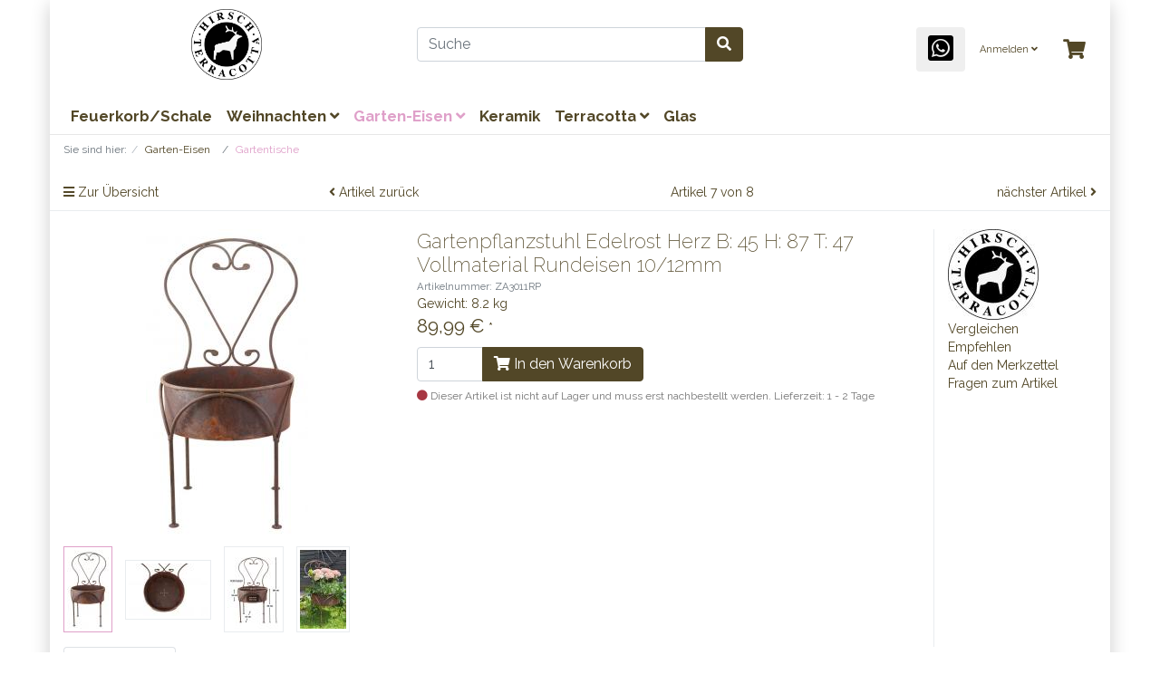

--- FILE ---
content_type: text/html; charset=UTF-8
request_url: https://www.gartentage.com/Garten-Eisen/Gartentische/Gartenpflanzstuhl-Edelrost-Herz-B-45-H-87-T-47-Vollmaterial-Rundeisen-10-12mm.html
body_size: 10980
content:
<!DOCTYPE html>
<html lang="de" >
    <head>
                        <meta http-equiv="X-UA-Compatible" content="IE=edge"><meta name="viewport" id="Viewport" content="width=device-width, initial-scale=1"><meta http-equiv="Content-Type" content="text/html; charset=UTF-8"><title>Gartenpflanzstuhl Edelrost Herz B: 45 H: 87 T: 47 Vollmaterial Rundeisen 10-12mm</title><meta name="description" content="Gartenpflanzstuhl Edelrost &#10003; und große Auswahl &#10003; sofort lieferbar &#10003; Gartenpflanzstuhl Edelrost Herz B: 45 H: 87 T: 47 Vollmaterial Rundeisen 10-12mm jetzt bei" /><meta name="keywords" content="gartenpflanzstuhl, edelrost, herz, b, 45, h, 87, t, 47, vollmaterial, rundeisen, 10/12mm, garten-eisen, gartentische, pflanzstuhl, garten, bepflanzung" /><meta property="og:site_name" content="https://www.gartentage.com/"><meta property="og:title" content="Gartenpflanzstuhl Edelrost Herz B: 45 H: 87 T: 47 Vollmaterial Rundeisen 10/12mm | gartentage.com der Online Shop für Gartenliebhaber "><meta property="og:description" content="Gartenpflanzstuhl Edelrost Herz B: 45 H: 87 T: 47 Vollmaterial Rundeisen 10/12mm - Deko Pflanzstuhl EdelrostUnser Deko Stuhl Edelrost ist ein Klassiker seit vielen Jahren, jetzt auch endlich online er"><meta property="og:type" content="product"><meta property="og:image" content="https://www.gartentage.com/out/pictures/generated/product/1/540_340_75/f305ef323e1952c61e33032804ba203c_p1.jpg"><meta property="og:url" content="https://www.gartentage.com/DHL/Gartenpflanzstuhl-Edelrost-Herz-B-45-H-87-T-47-Vollmaterial-Rundeisen-10-12mm.html"><link rel="canonical" href="https://www.gartentage.com/DHL/Gartenpflanzstuhl-Edelrost-Herz-B-45-H-87-T-47-Vollmaterial-Rundeisen-10-12mm.html"><!-- Shortcut Icons --><link rel="shortcut icon" href="https://www.gartentage.com/out/gartentage/img/favicons/favicon.ico?rand=1" type="image/x-icon" /><link rel="icon" href="https://www.gartentage.com/out/gartentage/img/favicons/favicon_16x16.png" sizes="16x16" /><link rel="icon" href="https://www.gartentage.com/out/gartentage/img/favicons/favicon_32x32.png" sizes="32x32" />

                <link rel="stylesheet" type="text/css" href="https://www.gartentage.com/out/gartentage/src/css/styles.min.css?1574349962" />


            </head>
  <!-- OXID eShop Community Edition, Version 6, Shopping Cart System (c) OXID eSales AG 2003 - 2026 - https://www.oxid-esales.com -->

    <body class="cl-details">

        


    <div class="container">
        <div class="main-row">
                                
    
            

    <div class="container">
    <header id="header" class="header">
            <div class="header-box">
                <div class="container">
                    <div class="row">
                        <div class="col-12 col-md-6 col-lg-4 order-lg-0 logo-col">
                            
                                                                                                                                <a href="https://www.gartentage.com/" title="" class="logo-link">
                                    <img src="https://www.gartentage.com/out/gartentage/img/hi_te_logo.jpg" alt="" style="width:auto;max-width:200px;height:auto;max-height:78px;" class="logo-img">
                                </a>
                            
                        </div>
                        <div class="col-12 col-md-6 col-lg-4 order-lg-3 menus-col">
                            
                                <div class="menu-dropdowns">
                                    
                                                                                
                                    
                                    
                                                                                
                                    
                                    <a target="_blank" class="social-links-link" rel="noopener" href="https://wa.me/4971214348822">
<button type="button" aria-label="WhatsApp" rel="noopener" class="btn ">
        
            <i class="fab fa-whatsapp-square fa-2x" aria-hidden="true"></i>
                    
    </button></a>
                                    
                                                                                                                                                                                                            <div class="btn-group service-menu showLogin">
    <button type="button" aria-label="Usercenter" class="btn dropdown-toggle" data-toggle="dropdown" data-href="https://www.gartentage.com/mein-konto/">
        
                            Anmelden
                                    <i class="fa fa-angle-down d-none d-md-inline-block"></i>
        
    </button>
    <ul class="dropdown-menu dropdown-menu-right login-menu" role="menu">
        
            <li>
                <div class="row">
                    <div class="col-12 col-sm-5 order-1 order-md-2">
                        <div class="service-menu-box clearfix">
                            <div class="topPopList">
    
        <span class="lead">Konto</span>
        <div class="flyoutBox">
            <ul id="services" class="list-unstyled">
                
                    <li>
                        <a href="https://www.gartentage.com/mein-konto/">Mein Konto</a>
                    </li>
                                            <li>
                            <a href="https://www.gartentage.com/mein-produktvergleich/">Mein Artikelvergleich</a>                         </li>
                                        <li>
                        <a href="https://www.gartentage.com/mein-merkzettel/"><span>Mein Merkzettel</span></a>
                                            </li>
                                                                            
            </ul>
        </div>
    
</div>                                                    </div>
                    </div>
                                            <div class="col-12 col-sm-7 order-2 order-md-1">
                            <div class="service-menu-box clearfix">
                                    <form class="form" id="login" name="login" action="https://www.gartentage.com/index.php?" method="post">
        <div id="loginBox" class="loginBox" >
            
<input type="hidden" name="lang" value="0" />
            <input type="hidden" name="cnid" value="75618fbe0c9c9fd4e31cbb8ab9b97837" />
<input type="hidden" name="mnid" value="5ffab1727a856865149318293f566772" />
<input type="hidden" name="listtype" value="list" />
<input type="hidden" name="actcontrol" value="details" />

            <input type="hidden" name="fnc" value="login_noredirect">
            <input type="hidden" name="cl" value="details">
                        <input type="hidden" name="pgNr" value="0">
            <input type="hidden" name="CustomError" value="loginBoxErrors">
                            <input type="hidden" name="anid" value="3b369ae454a5e642ab16161670563410">
            
            <span class="lead">Anmelden</span>

            <div class="form-group">
                <input id="loginEmail" type="email" name="lgn_usr" autocomplete="email" value="" class="form-control" placeholder="E-Mail-Adresse">
            </div>

            <div class="form-group">
                <div class="input-group">
                    <input id="loginPasword" type="password" name="lgn_pwd" autocomplete="current-password" class="form-control" value="" placeholder="Passwort">
                    <span class="input-group-append">
                        <a class="forgotPasswordOpener btn btn-tertiary" href="https://www.gartentage.com/passwort-vergessen/" title="Passwort vergessen?">?</a>
                    </span>
                </div>
            </div>

                            <div class="checkbox">
                    <label>
                        <input type="checkbox" class="checkbox" value="1" name="lgn_cook" id="remember"> Passwort merken
                    </label>
                </div>
            
            <button type="submit" class="btn btn-primary">Anmelden</button>

                            <a class="btn" id="registerLink" role="button" href="https://www.gartentage.com/konto-eroeffnen/" title="Registrieren">Registrieren</a>
            
            

        </div>
    </form>
                            </div>
                        </div>
                                    </div>
            </li>
        
    </ul>
</div>
                                    


                                    
                                                                                                                                                                                                            <div class="btn-group minibasket-menu">
    <button type="button" aria-label="Minibasket" class="btn dropdown-toggle" data-toggle="dropdown" data-href="https://www.gartentage.com/warenkorb/">
        
            <i class="fa fa-shopping-cart fa-2x" aria-hidden="true"></i>
                    
    </button>
    <ul class="dropdown-menu dropdown-menu-right" role="menu">
        
            <li>
                <div class="row">
                    <div class="col-12 ml-auto">
                        <div class="minibasket-menu-box">
                            


            
            <div class="alert alert-info">Der Warenkorb ist leer.</div>
        
    
                        </div>
                    </div>
                </div>
            </li>
        
    </ul>
</div>
                                    
                                </div>
                            
                        </div>
                        <div class="col-12 col-lg-4 order-lg-2 search-col">
                            
            <form class="form search" id="searchForm" role="form" action="https://www.gartentage.com/index.php?" method="get" name="search">
            
<input type="hidden" name="lang" value="0" />
            <input type="hidden" name="cl" value="search">

            
                <div class="input-group">
                    
                        <input class="form-control" type="text" id="searchParam" name="searchparam" value="" placeholder="Suche">
                    

                    
                    <div class="input-group-append">
                        <button class="btn btn-primary" type="button" id="searchSubmit" title="Suchen"><i class="fas fa-search"></i></button>
                    </div>
                    
                </div>
            
        </form>
                            </div>
                    </div>
                </div>
            </div>

            
                <nav id="mainnav" class="navbar navbar-expand-lg navbar-light" role="navigation">
            <div class="container">
            
                
                    <div class="navbar-header justify-content-start">
                        <button class="navbar-toggler" type="button" data-toggle="collapse" data-target=".navbar-main-collapse" aria-controls="navbarSupportedContent" aria-expanded="false" aria-label="Toggle navigation">
                            <span class="navbar-toggler-icon"></span>
                        </button>
                        <span class="d-lg-none">Menü</span>
                    </div>
                
                <div class="collapse navbar-collapse navbar-main-collapse" id="navbarSupportedContent">
                    <ul id="navigation" class="navbar-nav nav">
                        
                            
                                                                                                                                                            
                                    <li class="nav-item">
                                        <a class="nav-link" href="https://www.gartentage.com/Feuerkorb-Schale/">
                                            Feuerkorb/Schale                                        </a>

                                                                            </li>
                                                                                                                                                                                                                                                                                                                                                                                
                                    <li class="nav-item dropdown">
                                        <a class="nav-link" href="https://www.gartentage.com/Weihnachten/" class="dropdown-toggle" data-toggle="dropdown">
                                            Weihnachten <i class="fa fa-angle-down"></i>                                        </a>

                                                                                    <ul class="dropdown-menu">
                                                                                                                                                            
                                                                                                                    <li class="dropdown-item">
                                                                <a class="dropdown-link" href="https://www.gartentage.com/Weihnachten/Glanzbecher/">Glanzbecher</a>
                                                            </li>
                                                                                                                                                                                                                                                                        
                                                                                                                    <li class="dropdown-item">
                                                                <a class="dropdown-link" href="https://www.gartentage.com/Weihnachten/Wildvoegel/">Wildvögel</a>
                                                            </li>
                                                                                                                                                                                                        </ul>
                                                                            </li>
                                                                                                                                
                                    <li class="nav-item active dropdown">
                                        <a class="nav-link" href="https://www.gartentage.com/Garten-Eisen/" class="dropdown-toggle" data-toggle="dropdown">
                                            Garten-Eisen <i class="fa fa-angle-down"></i>                                        </a>

                                                                                    <ul class="dropdown-menu">
                                                                                                                                                            
                                                                                                                    <li class="dropdown-item">
                                                                <a class="dropdown-link" href="https://www.gartentage.com/Garten-Eisen/Garten-Eisen-Dekoration/">Garten Eisen Dekoration</a>
                                                            </li>
                                                                                                                                                                                                                                                                        
                                                                                                                    <li class="dropdown-item active">
                                                                <a class="dropdown-link current" href="https://www.gartentage.com/Garten-Eisen/Gartentische/">Gartentische</a>
                                                            </li>
                                                                                                                                                                                                                                                                        
                                                                                                                    <li class="dropdown-item">
                                                                <a class="dropdown-link" href="https://www.gartentage.com/Garten-Eisen/Laternen/">Laternen</a>
                                                            </li>
                                                                                                                                                                                                                                                                        
                                                                                                                    <li class="dropdown-item">
                                                                <a class="dropdown-link" href="https://www.gartentage.com/Garten-Eisen/Rosenbogen/">Rosenbogen</a>
                                                            </li>
                                                                                                                                                                                                                                                                        
                                                                                                                    <li class="dropdown-item">
                                                                <a class="dropdown-link" href="https://www.gartentage.com/Garten-Eisen/Staebe/">Stäbe</a>
                                                            </li>
                                                                                                                                                                                                                                                                        
                                                                                                                    <li class="dropdown-item">
                                                                <a class="dropdown-link" href="https://www.gartentage.com/Garten-Eisen/Staudenhalter/">Staudenhalter</a>
                                                            </li>
                                                                                                                                                                                                                                                                        
                                                                                                                    <li class="dropdown-item">
                                                                <a class="dropdown-link" href="https://www.gartentage.com/Garten-Eisen/Laser-Produkte/">Laser-Produkte</a>
                                                            </li>
                                                                                                                                                                                                                                                                        
                                                                                                                    <li class="dropdown-item">
                                                                <a class="dropdown-link" href="https://www.gartentage.com/Garten-Eisen/Pavillon/">Pavillon</a>
                                                            </li>
                                                                                                                                                                                                        </ul>
                                                                            </li>
                                                                                                                                
                                    <li class="nav-item">
                                        <a class="nav-link" href="https://www.gartentage.com/Keramik/">
                                            Keramik                                        </a>

                                                                            </li>
                                                                                                                                
                                    <li class="nav-item dropdown">
                                        <a class="nav-link" href="https://www.gartentage.com/Terracotta/" class="dropdown-toggle" data-toggle="dropdown">
                                            Terracotta <i class="fa fa-angle-down"></i>                                        </a>

                                                                                    <ul class="dropdown-menu">
                                                                                                                                                            
                                                                                                                    <li class="dropdown-item">
                                                                <a class="dropdown-link" href="https://www.gartentage.com/Terracotta/Impruneta-Quadrat/">Impruneta Quadrat</a>
                                                            </li>
                                                                                                                                                                                                                                                                        
                                                                                                                    <li class="dropdown-item">
                                                                <a class="dropdown-link" href="https://www.gartentage.com/Terracotta/Impruneta-Rund/">Impruneta Rund</a>
                                                            </li>
                                                                                                                                                                                                                                                                        
                                                                                                                    <li class="dropdown-item">
                                                                <a class="dropdown-link" href="https://www.gartentage.com/Terracotta/Galestro-Terracotta/">Galestro Terracotta</a>
                                                            </li>
                                                                                                                                                                                                                                                                        
                                                                                                                    <li class="dropdown-item">
                                                                <a class="dropdown-link" href="https://www.gartentage.com/Terracotta/Impruneta-Rechteck/">Impruneta Rechteck</a>
                                                            </li>
                                                                                                                                                                                                        </ul>
                                                                            </li>
                                                                                                                                
                                    <li class="nav-item">
                                        <a class="nav-link" href="https://www.gartentage.com/Glas/">
                                            Glas                                        </a>

                                                                            </li>
                                                                                    
                    </ul>

                    <ul class="fixed-header-actions">

                        
                            <li class="fixed-header-item">
    <a href="https://www.gartentage.com/warenkorb/" rel="nofollow" class="fixed-header-link">
        <i class="fas fa-shopping-cart"></i>
            </a>
</li>                        

                        <li class="fixed-header-item">
                            <a href="javascript:void(null)" class="search-toggle fixed-header-link" rel="nofollow">
                                <i class="fa fa-search"></i>
                            </a>
                        </li>

                    </ul>

                    
                </div>
            
            </div>
        </nav>
    
            

    </header>
</div>



    

    
    <div id="wrapper" >

        <div class="underdog">

                        <div class="container">
                <div class="row">
                            </div>
            </div>

            <div class="container-fluid">
                <div class="content-box">

                                    
                        
    <ol id="breadcrumb" class="breadcrumb" itemscope itemtype="http://schema.org/BreadcrumbList"><li class="text-muted">Sie sind hier:</li><li itemprop="itemListElement" itemscope itemtype="http://schema.org/ListItem" class="breadcrumb-item"><a href="https://www.gartentage.com/Garten-Eisen/" class="breadcrumb-link" title="Garten-Eisen" itemprop="item"><span itemprop="name">Garten-Eisen</span></a><meta itemprop="position" content="1" /></li><li itemprop="itemListElement" itemscope itemtype="http://schema.org/ListItem" class="breadcrumb-item active"><a href="https://www.gartentage.com/Garten-Eisen/Gartentische/" class="breadcrumb-link" title="Gartentische" itemprop="item"><span itemprop="name">Gartentische</span></a><meta itemprop="position" content="2" /></li></ol>
                    
                
                    

                <div class="row">
                    
                    <div class="col-12">

                        <div class="content mb-3" id="content">
                            
                                
                                                                                    <div id="details_container" class="details">
                            
                        <div class="row details-pager" id="detailsItemsPager">
            <div class="col-3 details-pager-overview">
                <a href="https://www.gartentage.com/Garten-Eisen/Gartentische/" class="details-pager-link">
                    <i class="fa fa-bars"></i> Zur Übersicht
                </a>
            </div>
            <div class="col-3  details-pager-prev">
                                <a id="linkPrevArticle" class="details-pager-link" href="https://www.gartentage.com/Garten-Eisen/Gartentische/Gartentisch-Rund-Edelrost-zerlegbar-H-80-cm-72-cm-sehr-stabil-3-teilig-4x-Schraubensatz.html">
                    <i class="fa fa-angle-left"></i>
                    Artikel zurück
                </a>
                            </div>
            <div class="col-3 text-center details-pager-current-page">
                                    Artikel 7 von 8
                            </div>
            <div class="col-3 text-right  details-pager-next">
                                    <a id="linkNextArticle" class="details-pager-link" href="https://www.gartentage.com/Garten-Eisen/Gartentische/Gartenstecktisch-41cm-und-55cm-stabil-massiv-Deko-Tisch-Tisch-Blumenhocker-Beistelltisch.html">
                        nächster Artikel  <i class="fa fa-angle-right"></i>
                    </a>
                            </div>
        </div>

                <div class="details-product-info" id="productinfo" itemscope itemtype="http://schema.org/Product">
            <div id="detailsMain">
    



    <form class="js-oxProductForm" action="https://www.gartentage.com/index.php?" method="post">
        <div class="hidden">
            
<input type="hidden" name="lang" value="0" />
            <input type="hidden" name="cnid" value="75618fbe0c9c9fd4e31cbb8ab9b97837" />
<input type="hidden" name="listtype" value="list" />
<input type="hidden" name="actcontrol" value="details" />

            <input type="hidden" name="cl" value="details">
            <input type="hidden" name="aid" value="3b369ae454a5e642ab16161670563410">
            <input type="hidden" name="anid" value="3b369ae454a5e642ab16161670563410">
            <input type="hidden" name="parentid" value="3b369ae454a5e642ab16161670563410">
            <input type="hidden" name="panid" value="">
                            <input type="hidden" name="fnc" value="tobasket">
                    </div>

<div class="details-info" itemscope itemtype="http://schema.org/Product">
    <div class="row">
        <div class="col-12 col-md-4 details-col-left">
                        
                
                
                

                                                    
                
                                                                                                                            
                    <div class="picture details-picture">
                        <a class="details-picture-link" href="https://www.gartentage.com/out/pictures/master/product/1/f305ef323e1952c61e33032804ba203c_p1.jpg" id="zoom1" data-width="790" data-height="1500">
                            <img src="https://www.gartentage.com/out/pictures/generated/product/1/540_340_75/f305ef323e1952c61e33032804ba203c_p1.jpg" alt="Gartenpflanzstuhl Edelrost Herz B: 45 H: 87 T: 47 Vollmaterial Rundeisen 10/12mm " itemprop="image" class="img-fluid">
                        </a>
                    </div>
                            

            
                
        
    <div class="details-picture-more" id="morePicsContainer">
        <ul class="details-picture-more-list">
            
                                                            <li class="details-picture-more-list-item">
                    <a id="morePics_1"  class="details-picture-more-link selected" href="https://www.gartentage.com/out/pictures/generated/product/1/540_340_75/f305ef323e1952c61e33032804ba203c_p1.jpg" data-num="1" data-width="790" data-height="1500" data-zoom-url="https://www.gartentage.com/out/pictures/master/product/1/f305ef323e1952c61e33032804ba203c_p1.jpg">
                        <img class="details-picture-more-img" src="https://www.gartentage.com/out/pictures/generated/product/1/87_87_75/f305ef323e1952c61e33032804ba203c_p1.jpg" alt="morepic-1">
                    </a>
                </li>
                                                            <li class="details-picture-more-list-item">
                    <a id="morePics_2"  class="details-picture-more-link" href="https://www.gartentage.com/out/pictures/generated/product/2/540_340_75/e19f9fb1f9610b53912f42c56b5fe9dc_p2.jpg" data-num="2" data-width="1500" data-height="1000" data-zoom-url="https://www.gartentage.com/out/pictures/master/product/2/e19f9fb1f9610b53912f42c56b5fe9dc_p2.jpg">
                        <img class="details-picture-more-img" src="https://www.gartentage.com/out/pictures/generated/product/2/87_87_75/e19f9fb1f9610b53912f42c56b5fe9dc_p2.jpg" alt="morepic-2">
                    </a>
                </li>
                                                            <li class="details-picture-more-list-item">
                    <a id="morePics_3"  class="details-picture-more-link" href="https://www.gartentage.com/out/pictures/generated/product/3/540_340_75/fe079cd87055e7c2722279650e09aaf4_p3.jpg" data-num="3" data-width="1000" data-height="1500" data-zoom-url="https://www.gartentage.com/out/pictures/master/product/3/fe079cd87055e7c2722279650e09aaf4_p3.jpg">
                        <img class="details-picture-more-img" src="https://www.gartentage.com/out/pictures/generated/product/3/87_87_75/fe079cd87055e7c2722279650e09aaf4_p3.jpg" alt="morepic-3">
                    </a>
                </li>
                                                            <li class="details-picture-more-list-item">
                    <a id="morePics_4"  class="details-picture-more-link" href="https://www.gartentage.com/out/pictures/generated/product/4/540_340_75/232c3e8d1a00852aface0777274f2133_p4.jpg" data-num="4" data-width="871" data-height="1500" data-zoom-url="https://www.gartentage.com/out/pictures/master/product/4/232c3e8d1a00852aface0777274f2133_p4.jpg">
                        <img class="details-picture-more-img" src="https://www.gartentage.com/out/pictures/generated/product/4/87_87_75/232c3e8d1a00852aface0777274f2133_p4.jpg" alt="morepic-4">
                    </a>
                </li>
                    </ul>
    </div>
            


        </div>

        <div class="col-12 col-sm-8 col-md-5 col-lg-6 details-col-middle">
            
                <h1 id="productTitle" class="details-title" itemprop="name">
                    Gartenpflanzstuhl Edelrost Herz B: 45 H: 87 T: 47 Vollmaterial Rundeisen 10/12mm 
                </h1>
            

                        
                <span class="small text-muted">Artikelnummer: ZA3011RP</span>
            

                        
                        
                                                                
            
            
            
                        <div class="details-information hasBrand" itemprop="offers" itemscope itemtype="http://schema.org/Offer">

                                                                                        
                                                    
                    
                                            <div class="weight">
                            
                                Gewicht: 8.2 kg
                            
                        </div>
                    
                    
                                            

                                                            
                                            
                </div>

                                
                                                                                                        

                <div class="price-wrapper">
                    
                                                                                                

                    

                    
                                                    
                                                                    <label id="productPrice" class="price-label">
                                                                                                                                                                <span>
                                            <span class="price-from"></span>
                                            <span class="price">89,99 €</span>
                                                                                            <span class="price-markup">*</span>
                                                                                        <span class="d-none">
                                                <span itemprop="price">89,99 €</span>
                                            </span>
                                        </span>
                                                                            </label>
                                                                                            

                                            



                </div>

                <div class="tobasket">
                                        
                                            

                    
                        <div class="tobasketFunction tobasket-function">
                                                                                                <div class="input-group tobasket-input-group">
                                        <input id="amountToBasket" type="text" name="am" value="1" autocomplete="off" class="form-control">
                                        <div class="input-group-append">
                                            <button id="toBasket" type="submit"  class="btn btn-primary submitButton"><i class="fa fa-shopping-cart"></i> In den Warenkorb</button>
                                        </div>
                                    </div>
                                                                                    </div>
                    

    


                    
                                                    <span class="stockFlag notOnStock">
                                <i class="fa fa-circle text-danger"></i>
                                                                    <link itemprop="availability" href="http://schema.org/OutOfStock"/>
                                    Dieser Artikel ist nicht auf Lager und muss erst nachbestellt werden.
                                                                                            </span>
                                            

                                                                        
                                    <span class="deliverytime">
        Lieferzeit:
                    1 -
                                                                                            2 Tage
            </span>
                            
                                            
                    
                    
                </div>
        </div>


        <div class="col-12 col-sm-4 col-md-3 col-lg-2 details-col-right">
                            <div class="brandLogo">
                    
                        <a href="https://www.gartentage.com/Nach-Hersteller/Hirsch-Terracotta/" title="Hirsch Terracotta">
                                                            <img src="https://www.gartentage.com/out/pictures/generated/manufacturer/icon/100_100_75/hglogo.jpg" alt="Hirsch Terracotta">
                                                    </a>
                        <span itemprop="brand" class="d-none">Hirsch Terracotta</span>
                    
                </div>
            
            
            
                
                    <ul class="list-unstyled details-action-links">

                                                    <li>
                                    <a id="addToCompare" class="compare add " data-aid="3b369ae454a5e642ab16161670563410" href="https://www.gartentage.com/index.php?cl=details&amp;am=1&amp;addcompare=1&amp;fnc=tocomparelist&amp;aid=3b369ae454a5e642ab16161670563410&amp;anid=3b369ae454a5e642ab16161670563410&amp;pgNr=0&amp;cnid=75618fbe0c9c9fd4e31cbb8ab9b97837&amp;listtype=list&amp;actcontrol=oxwarticledetails">Vergleichen</a>

                            </li>
                        

                                                    <li>
                                <a id="suggest" href="https://www.gartentage.com/empfehlen/?anid=3b369ae454a5e642ab16161670563410&amp;cnid=75618fbe0c9c9fd4e31cbb8ab9b97837&amp;listtype=list&amp;actcontrol=oxwarticledetails">Empfehlen</a>
                            </li>
                        

                        
                        <li>
                                                            <a id="loginToNotice" href="https://www.gartentage.com/mein-konto/?anid=3b369ae454a5e642ab16161670563410&amp;sourcecl=details&amp;cnid=75618fbe0c9c9fd4e31cbb8ab9b97837&amp;listtype=list&amp;actcontrol=oxwarticledetails">Auf den Merkzettel</a>
                                                    </li>

                        
                        <li>
                            <a href="mailto:info@gartentage.com?subject=Fragen%20zum%20Artikel%20ZA3011RP" id="questionMail">Fragen zum Artikel</a>
                        </li>
                    </ul>
                
            
        </div>
    </div>
</div>

    </form>
</div>

<div id="detailsRelated" class="details-related">
    <div class="details-related-info">
        

                                                                    


                        

     
   
  
       
   
  
       
   
  
  





                








    








            <div class="details-tabs">
            <ul class="nav nav-tabs">
                                    <li class="nav-item"><a class="nav-link active" href="#description" data-toggle="tab">Beschreibung</a></li>
                                    <li class="nav-item"><a class="nav-link" href="#attributes" data-toggle="tab">Spezifikation</a></li>
                                    <li class="nav-item"><a class="nav-link" href="#oxmanufacturers__oxcompany" id="boxmanufacturers__oxcompany" data-toggle="tab">Herstellerinformationen</a></li>
                                    <li class="nav-item"><a class="nav-link" href="#qr" data-toggle="tab">QR Code</a></li>
                                
            </ul>
            <div class="tab-content">
                                                    <div id="description" class="tab-pane active" itemprop="description">
                    <div style="font-family:Arial; font-size:10pt;">Deko Pflanzstuhl Edelrost<br /><br />Unser Deko Stuhl Edelrost ist ein Klassiker seit vielen Jahren, jetzt auch endlich online erh&auml;ltlich. Egal ob im Garten oder auf dem Balkon, f&uuml;r unseren Dekorations Stuhl gibt es immer einen Platz.<br /><br />Geliefert wird der Deko Stuhl in Edelrost, durch die massive und robuste Bauweise in Verwendung von Vollmaterial hat der Gartenstuhl ein sehr gute Stabilit&auml;t. <br /><br />Facts about Deko Stuhl Edelrost<br />Stabiles Vollmaterial Rundeisen<br />Witterungsbest&auml;ndig<br />Zeitloser Klassiker<br />Optik in Edelrost (Naturrost)<br />Saubere und stabile Verarbeitung<br />An einem St&uuml;ck<br /><br /><br />Abmessungen des Deko Stuhl Edelrost<br />H&ouml;he:&nbsp;&nbsp; ca. 86 cm&nbsp; <br />Breite:&nbsp; ca. 32 cm<br />Tiefe:&nbsp;&nbsp; ca. 47 cm <br />Pflanzbeh&auml;lter auf ca. 43 cm H&ouml;he, <br />Pflanzbeh&auml;lter Innendurchmesser 40cm, H&ouml;he 15 cm, Volumen 18,8 Liter<br /><br /><br />Lieferumfang<br />1x Deko Gartenpflanzstuhl Edelrost (wird an einem St&uuml;ck geliefert)<br /></div>
                                    </div>
            
                                                <div id="attributes" class="tab-pane"><dl class="attributes dl-horizontal">
            <dt id="attrTitle_1" class="hasTooltip" title="Farbe" data-placement="right" >Farbe</dt>
        <dd id="attrValue_1">braun</dd>
            <dt id="attrTitle_2" class="hasTooltip" title="Material" data-placement="right" >Material</dt>
        <dd id="attrValue_2">Metall</dd>
            <dt id="attrTitle_3" class="hasTooltip" title="Form" data-placement="right" >Form</dt>
        <dd id="attrValue_3">rund</dd>
            <dt id="attrTitle_4" class="hasTooltip" title="Fertigung" data-placement="right" >Fertigung</dt>
        <dd id="attrValue_4">handgefertigt</dd>
    </dl></div>
                    
                                    <div id="oxmanufacturers__oxcompany" class="tab-pane">
  <style>@media (min-width: 767px) { #boxmanufacturers__oxcompany { min-width: 170px!important; }}</style>
  <div class="accordion" id="accordiongpsr">
   
             <h2 class="accordion-header">
            <button class="accordion-button btn btn-primary" type="button" data-toggle="collapse" data-target="#gpsr1" aria-expanded="true" aria-controls="gpsr1">
                Herstellerinformationen
            </button>
                                    <button class="accordion-button btn btn-primary" type="button" data-toggle="collapse" data-target="#gpsr2" aria-expanded="false" aria-controls="gpsr1">
                Verantwortliche Person f&uuml;r die EU
            </button>
                                            </h2>
                  <div class="accordion-item">
        <div id="gpsr1" class="accordion-collapse collapse show" data-parent="#accordiongpsr">
            <div class="accordion-body"><b>Herstellerinformationen</b><br/>Zu den Herstellungsinformationen geh&ouml;ren die Adresse und zugeh&ouml;rige Informationen des Herstellers des Produkts.<br><br><br />         Hirsch GmbH<br/>
  
        <br/>Payerstr. 8<br /> 72764 Reutlingen<br /> Deutschland<br/><br/>
  
         <b>Url:</b> https://www.gartentage.com/kontakt/<br/>
  
        <b>Email:</b> produkt@terracotta24.de<br/>
  
    <br /><br /></div>
        </div>
    </div>
        
            <div class="accordion-item">
        <div id="gpsr2" class="accordion-collapse collapse" data-parent="#accordiongpsr">
            <div class="accordion-body"><br /><b>Verantwortliche Person f&uuml;r die EU</b><br/>In der EU ans&auml;ssiger Wirtschaftsbeteiligter, der sicherstellt, dass das Produkt den erforderlichen Vorschriften entspricht.<br><br>         Hirsch GmbH<br/>
       
        <br/>Payerstr. 8<br /> 72764 Reutlingen<br /> Deutschland<br/><br/>
  
         <b>Url:</b> https://www.gartentage.com/kontakt/<br/>
  
        <b>Email:</b> produkt@terracotta24.de<br/>
  <br /><br /></div>
        </div>
    </div>
        
            </div>
</div>

                                                <div id="qr" class="tab-pane"><div class="product-qrcode">
    <h3>QR-Code für dieses Produkt</h3>
    <img id="qrCodeImage" src="[data-uri]" alt="QR-Code für Gartenpflanzstuhl Edelrost Herz B: 45 H: 87 T: 47 Vollmaterial Rundeisen 10/12mm" width="150" height="150" /><br /><br />
    <button class=" btn btn-primary" onclick="printQrCode()">QR-Code drucken</button>
    
  </div>
<style>.product-qrcode {
  margin: 20px 0;
  text-align: center;
}
.product-qrcode img {
  border: 1px solid #ddd;
  padding: 5px;
}

</style></div>
<script>
    function printQrCode() {
      // Erstelle ein temporäres Fenster für den Druck
      var printWindow = window.open('', '_blank');
      var qrCodeImage = document.getElementById('qrCodeImage').src;
      printWindow.document.write(`
        <html>
          <head>
            <title>Gartenpflanzstuhl Edelrost Herz B: 45 H: 87 T: 47 Vollmaterial Rundeisen 10-12mm</title><meta name="ROBOTS" content="NOINDEX, FOLLOW" />
            <style>
              body { text-align: center; margin: 20px; }
              img { max-width: 100%; }
            </style>
          </head>
  <!-- OXID eShop Community Edition, Version 6, Shopping Cart System (c) OXID eSales AG 2003 - 2026 - https://www.oxid-esales.com -->
          <body onload="window.print(); window.close()">
            <img src="${qrCodeImage}" alt="QR-Code">
          </body>
        </html>
      `);
      printWindow.document.close();
    }
  </script>
                    
                                
            </div>
        </div>
    

            </div>

    
    


    


            
    
    
    

    <div class="boxwrapper" id="boxwrapper_similar">
        
                                                <div class="page-header">
                        <h2 class="h2">
                            Ähnliche Produkte
                                                    </h2>

                                                    <small class="subhead">Schauen Sie sich doch auch unsere ähnlichen Artikel an.</small>
                                            </div>
                                    

                    

            <div class="list-container" id="similar">
                <div class="row grid-view newItems">
                                    
                    
                    
                        <div class="productData col-12 col-sm-6 col-md-4 col-lg-3 productBox product-box">
                            <form name="tobasketsimilar_1" action="https://www.gartentage.com/index.php?" method="post">
        <div class="hidden">
            <input type="hidden" name="cnid" value="75618fbe0c9c9fd4e31cbb8ab9b97837" />
<input type="hidden" name="listtype" value="list" />
<input type="hidden" name="actcontrol" value="details" />

            
<input type="hidden" name="lang" value="0" />
            <input type="hidden" name="pgNr" value="0">
                                                    <input type="hidden" name="cl" value="details">
                                                    <input type="hidden" name="fnc" value="tobasket">
                                <input type="hidden" name="aid" value="00129cfcdef9c86cf5de32b1bdad7d16">
                                    <input type="hidden" name="anid" value="00129cfcdef9c86cf5de32b1bdad7d16">
                                <input type="hidden" name="am" value="1">
                                </div>

        
        <div class="picture text-center">
            <a href="https://www.gartentage.com/DHL/Staudenhalter-HUGO-halbrund-Hoehe-90-cm-Breite-45-cm-roh-Tiefe-22-cm-VE-1-5-Rundeisen-8-10-Edelrost.html" title="Staudenhalter HUGO halbrund Höhe 90 cm Breite 45 cm roh Tiefe 22 cm VE: 1/5 Rundeisen 8/10 Edelrost ">
                <img src="https://www.gartentage.com/out/wave/img/spinner.gif" data-src="https://www.gartentage.com/out/pictures/generated/product/1/390_245_75/1486bf3da1a868ddd8fe0fd5a414f460_p1.jpg" alt="Staudenhalter HUGO halbrund Höhe 90 cm Breite 45 cm roh Tiefe 22 cm VE: 1/5 Rundeisen 8/10 Edelrost " class="img-fluid">
            </a>
        </div>
        

        <div class="listDetails text-center">
            
                <div class="title">
                    <a id="similar_1" href="https://www.gartentage.com/DHL/Staudenhalter-HUGO-halbrund-Hoehe-90-cm-Breite-45-cm-roh-Tiefe-22-cm-VE-1-5-Rundeisen-8-10-Edelrost.html" class="title" title="Staudenhalter HUGO halbrund Höhe 90 cm Breite 45 cm roh Tiefe 22 cm VE: 1/5 Rundeisen 8/10 Edelrost ">
                        <span>Staudenhalter HUGO halbrund Höhe 90 cm Breite 45 cm roh Tiefe 22 cm VE: 1/5 Rundeisen 8/10 Edelrost </span>
                    </a>
                </div>
            

            <div class="price text-center">
                <div class="content">
                    
                                                                                                            
                            
                            
                                                                    <span class="lead text-nowrap">
                                                                                                                                    24,99
                                                                                                                            €
                                                                                     *                                                                            </span>
                                                            



                                                            <span id="productPricePerUnit_similar_1" class="pricePerUnit">
                                    <span title="weight">Gewicht</span>
                                    <span class="value">1.8 kg</span>
                                </span>
                                                                        
                </div>
            </div>
            
                <div class="actions text-center">
                    <div class="btn-group">
                                                                                    <button type="submit" class="btn btn-outline-dark hasTooltip" aria-label="In den Warenkorb" data-placement="bottom" title="In den Warenkorb" data-container="body">
                                    <i class="fa fa-shopping-cart"></i>
                                </button>
                                                        <a class="btn btn-primary" href="https://www.gartentage.com/DHL/Staudenhalter-HUGO-halbrund-Hoehe-90-cm-Breite-45-cm-roh-Tiefe-22-cm-VE-1-5-Rundeisen-8-10-Edelrost.html" >Mehr Informationen</a>
                                            </div>
                </div>
            
        </div>
    </form>
                        </div>
                    

                                </div>

                                
            </div>
            </div>    


    

</div>        </div>
    </div>




    
                                                            
                        </div>

                    </div>

                                    </div>

            </div>
            </div>
        </div>

    </div>

    
            

    
    <footer class="footer" id="footer">
        <div class="container-fluid">
            <div class="row mb-4">
                <div class="col-12 col-lg-8">
                    <div class="row">
                        
                        <section
                                class="col-12 col-md-6 col-lg-3 footer-box footer-box-service">
                            <div class="h4 footer-box-title">Service</div>
                            <div class="footer-box-content">
                                
                                <ul class="services list-unstyled">
        
            <li><a href="https://www.gartentage.com/kontakt/">Kontakt</a></li>
                                                                
                    <li>
                        <a href="https://www.gartentage.com/warenkorb/">
                            Warenkorb
                        </a>
                                            </li>
                
                        <li><a href="https://www.gartentage.com/mein-konto/">Konto</a></li>
            <li>
                <a href="https://www.gartentage.com/mein-merkzettel/">
                    Merkzettel
                </a>
                            </li>
                                

    </ul>
                                
                            </div>
                        </section>
                        
                        
                        <section
                                class="col-12 col-md-6 col-lg-3 footer-box footer-box-information">
                            <div class="h4 footer-box-title">Informationen</div>
                            <div class="footer-box-content">
                                
                                <ul class="information list-unstyled">
                    <li><a href="https://www.gartentage.com/Impressum/">Impressum</a></li>
                            <li><a href="https://www.gartentage.com/AGB/">AGB</a></li>
                            <li><a href="https://www.gartentage.com/Datenschutz/">Datenschutz</a></li>
                            <li><a href="https://www.gartentage.com/Zahlung-und-Lieferung/">Zahlung und Lieferung</a></li>
                            <li><a href="https://www.gartentage.com/Widerrufsrecht/">Widerrufsrecht</a></li>
                                            </ul>
                                
                            </div>
                        </section>
                        
                                                
                        <section class="col-12 col-md-6 col-lg-3 footer-box footer-box-categories">
                            <div class="h4 footer-box-title">Kategorien</div>
                            <div class="footer-box-content">
                                
                                <ul class="categories list-unstyled">
                                                                                                <li><a href="https://www.gartentage.com/Feuerkorb-Schale/" >Feuerkorb/Schale  (11)</a></li>
                                                                                                                                                                                                    <li><a href="https://www.gartentage.com/Weihnachten/" >Weihnachten  (7)</a></li>
                                                                                    <li><a href="https://www.gartentage.com/Garten-Eisen/" class="exp">Garten-Eisen  (4)</a></li>
                                                                                    <li><a href="https://www.gartentage.com/Keramik/" >Keramik  (8)</a></li>
                                                                                    <li><a href="https://www.gartentage.com/Terracotta/" >Terracotta  (2)</a></li>
                                                                                    <li><a href="https://www.gartentage.com/Glas/" >Glas  (6)</a></li>
                                    </ul>
    

                                
                            </div>
                        </section>
                        
                                            </div>
                </div>
                <div class="col-12 col-lg-4">
                    <div class="row">
                        <div class="col-12 mx-auto mx-lg-0">
                            
                            

                        </div>
                    </div>
                </div>
            </div>

                        
                            
                    </div>

                
        
                <div class="container-fluid">
            <div class="vat-info">
                                <span class="vat-info-text">* inkl. MwSt., zzgl. <a
                        href="https://www.gartentage.com/Zahlung-und-Lieferung/">Versandkosten</a></span>
                            </div>
        </div>

                
        
            </footer>

    <div class="legal">
        <div class="container-fluid">
            <section class="legal-box">
                
                                            <div>gartentage.com powered by Hirsch GmbH, Reutlingen</div>
                                    
            </section>
        </div>
    </div>
    


    
    
    

    <i class="fa fa-chevron-circle-up icon-4x" id="jumptotop"></i>

                    </div>
    </div>


            <div class="pswp" tabindex="-1" role="dialog" aria-hidden="true">
        <div class="pswp__bg"></div>

        <div class="pswp__scroll-wrap">
                <div class="pswp__container">
            <div class="pswp__item"></div>
            <div class="pswp__item"></div>
            <div class="pswp__item"></div>
        </div>

                <div class="pswp__ui pswp__ui--hidden">
            <div class="pswp__top-bar">
                                <div class="pswp__counter"></div>
                <button class="pswp__button pswp__button--close" title="Close (Esc)"></button>
                <button class="pswp__button pswp__button--share" title="Share"></button>
                <button class="pswp__button pswp__button--fs" title="Toggle fullscreen"></button>
                <button class="pswp__button pswp__button--zoom" title="Zoom in/out"></button>

                                                <div class="pswp__preloader">
                    <div class="pswp__preloader__icn">
                        <div class="pswp__preloader__cut">
                            <div class="pswp__preloader__donut"></div>
                        </div>
                    </div>
                </div>
            </div>

            <div class="pswp__share-modal pswp__share-modal--hidden pswp__single-tap">
                <div class="pswp__share-tooltip"></div>
            </div>

            <button class="pswp__button pswp__button--arrow--left" title="Previous (arrow left)"></button>

            <button class="pswp__button pswp__button--arrow--right" title="Next (arrow right)"></button>

            <div class="pswp__caption">
                <div class="pswp__caption__center"></div>
            </div>
        </div>
    </div>
</div>    
    
        <script>
    var oWave = oWave || [];
    oWave.i18n =
        {
            DD_FORM_VALIDATION_VALIDEMAIL:     "Bitte geben Sie eine gültige E-Mail-Adresse ein.",
            DD_FORM_VALIDATION_PASSWORDAGAIN:  "Die Passwörter stimmen nicht überein.",
            DD_FORM_VALIDATION_NUMBER:         "Bitte geben Sie eine Zahl ein.",
            DD_FORM_VALIDATION_INTEGER:        "Es sind keine Nachkommastellen erlaubt.",
            DD_FORM_VALIDATION_POSITIVENUMBER: "Bitte geben Sie eine positive Zahl ein.",
            DD_FORM_VALIDATION_NEGATIVENUMBER: "Bitte geben Sie eine negative Zahl ein.",
            DD_FORM_VALIDATION_REQUIRED:       "Bitte Wert angeben.",
            DD_FORM_VALIDATION_CHECKONE:       "Bitte wählen Sie mindestens eine Option.",
            NAV_MORE:                          "Mehr"
        };
</script>        
    

 







    
    <script type="text/javascript" src="https://www.gartentage.com/out/wave/src/js/script.min.js?1660339813"></script>
<script type="text/javascript" src="https://www.gartentage.com/out/wave/src/js/libs/photoswipe.min.js?1660339813"></script>
<script type="text/javascript" src="https://www.gartentage.com/out/wave/src/js/libs/photoswipe-ui-default.min.js?1660339813"></script>
<script type="text/javascript" src="https://www.gartentage.com/out/wave/src/js/pages/details.min.js?1660339813"></script><script type='text/javascript'>$( document ).ready( function() { Wave.initDetailsEvents(); });
$( document ).ready( function() { Wave.initEvents();});
var aMorePic=new Array();</script>

            


<script type="text/javascript">var sBaseUrl = 'https://www.gartentage.com/index.php?';var sActCl = 'details';</script>





    
        </body>
</html>